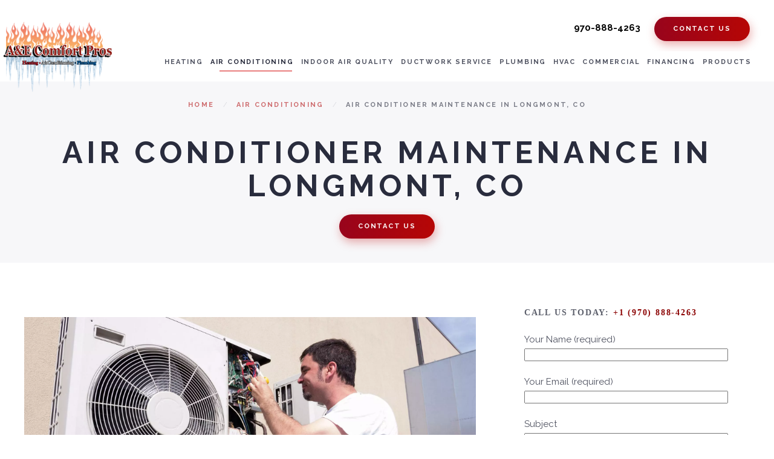

--- FILE ---
content_type: text/html; charset=UTF-8
request_url: https://aecomfortpros.com/longmont-co-air-conditioning-services/ac-maintenance/
body_size: 9554
content:
<!DOCTYPE html>
<html lang="en-US">
    <head>
        <meta charset="UTF-8">
        <meta http-equiv="X-UA-Compatible" content="IE=edge">
        <meta name="viewport" content="width=device-width, initial-scale=1">
        <link rel="shortcut icon" href="https://www.aecomfortpros.com/wp-content/uploads/2017/06/cropped-AEComfort_logo_png_browser.png">
        <link rel="apple-touch-icon" href="/wp-content/uploads/2017/06/cropped-AEComfort_logo_png_browser.png">
                <link rel="pingback" href="https://aecomfortpros.com/xmlrpc.php">
                <meta name='robots' content='index, follow, max-image-preview:large, max-snippet:-1, max-video-preview:-1' />

	<!-- This site is optimized with the Yoast SEO plugin v16.8 - https://yoast.com/wordpress/plugins/seo/ -->
	<title>Longmont Air Conditioner Maintenance | AC Maintenance</title>
	<meta name="description" content="A&amp;E Comfort Pros provides exceptional air conditioner maintenance to homes and businesses throughout the Longmont area. We’re Longmont’s trusted AC maintenance specialists! Give A&amp;E Comfort Pros a call today for more information." />
	<link rel="canonical" href="https://aecomfortpros.com/longmont-co-air-conditioning-services/ac-maintenance/" />
	<meta property="og:locale" content="en_US" />
	<meta property="og:type" content="article" />
	<meta property="og:title" content="Longmont Air Conditioner Maintenance | AC Maintenance" />
	<meta property="og:description" content="A&amp;E Comfort Pros provides exceptional air conditioner maintenance to homes and businesses throughout the Longmont area. We’re Longmont’s trusted AC maintenance specialists! Give A&amp;E Comfort Pros a call today for more information." />
	<meta property="og:url" content="https://aecomfortpros.com/longmont-co-air-conditioning-services/ac-maintenance/" />
	<meta property="og:site_name" content="A&amp;E Comfort Pros" />
	<meta property="article:modified_time" content="2020-07-02T11:40:41+00:00" />
	<meta property="og:image" content="https://../../wp-content/uploads/29491246_l.jpg" />
	<meta name="twitter:card" content="summary_large_image" />
	<meta name="twitter:label1" content="Est. reading time" />
	<meta name="twitter:data1" content="2 minutes" />
	<script type="application/ld+json" class="yoast-schema-graph">{"@context":"https://schema.org","@graph":[{"@type":"WebSite","@id":"https://aecomfortpros.com/#website","url":"https://aecomfortpros.com/","name":"A&amp;E Comfort Pros","description":"A&amp;E Comfort Pros | Milliken, CO","potentialAction":[{"@type":"SearchAction","target":{"@type":"EntryPoint","urlTemplate":"https://aecomfortpros.com/?s={search_term_string}"},"query-input":"required name=search_term_string"}],"inLanguage":"en-US"},{"@type":"ImageObject","@id":"https://aecomfortpros.com/longmont-co-air-conditioning-services/ac-maintenance/#primaryimage","inLanguage":"en-US","url":"../../wp-content/uploads/29491246_l.jpg","contentUrl":"../../wp-content/uploads/29491246_l.jpg"},{"@type":"WebPage","@id":"https://aecomfortpros.com/longmont-co-air-conditioning-services/ac-maintenance/#webpage","url":"https://aecomfortpros.com/longmont-co-air-conditioning-services/ac-maintenance/","name":"Longmont Air Conditioner Maintenance | AC Maintenance","isPartOf":{"@id":"https://aecomfortpros.com/#website"},"primaryImageOfPage":{"@id":"https://aecomfortpros.com/longmont-co-air-conditioning-services/ac-maintenance/#primaryimage"},"datePublished":"2017-06-23T17:43:15+00:00","dateModified":"2020-07-02T11:40:41+00:00","description":"A&E Comfort Pros provides exceptional air conditioner maintenance to homes and businesses throughout the Longmont area. We\u2019re Longmont\u2019s trusted AC maintenance specialists! Give A&E Comfort Pros a call today for more information.","breadcrumb":{"@id":"https://aecomfortpros.com/longmont-co-air-conditioning-services/ac-maintenance/#breadcrumb"},"inLanguage":"en-US","potentialAction":[{"@type":"ReadAction","target":["https://aecomfortpros.com/longmont-co-air-conditioning-services/ac-maintenance/"]}]},{"@type":"BreadcrumbList","@id":"https://aecomfortpros.com/longmont-co-air-conditioning-services/ac-maintenance/#breadcrumb","itemListElement":[{"@type":"ListItem","position":1,"name":"Home","item":"https://aecomfortpros.com/"},{"@type":"ListItem","position":2,"name":"Air Conditioning","item":"https://aecomfortpros.com/longmont-co-air-conditioning-services/"},{"@type":"ListItem","position":3,"name":"Air Conditioner Maintenance in Longmont, CO"}]}]}</script>
	<!-- / Yoast SEO plugin. -->


<link rel="alternate" type="application/rss+xml" title="A&amp;E Comfort Pros &raquo; Feed" href="https://aecomfortpros.com/feed/" />
<link rel="alternate" type="application/rss+xml" title="A&amp;E Comfort Pros &raquo; Comments Feed" href="https://aecomfortpros.com/comments/feed/" />
<link rel="alternate" type="application/rss+xml" title="A&amp;E Comfort Pros &raquo; Air Conditioner Maintenance in Longmont, CO Comments Feed" href="https://aecomfortpros.com/longmont-co-air-conditioning-services/ac-maintenance/feed/" />
<link rel='preload' as='style' onload="this.onload=null;this.rel='stylesheet'" id='wp-block-library' href='https://aecomfortpros.com/wp-includes/css/dist/block-library/style.min.css?ver=5.8.9'  media='all' /><link rel='preload' as='style' onload="this.onload=null;this.rel='stylesheet'" id='contact-form-7' href='https://aecomfortpros.com/wp-content/plugins/contact-form-7/includes/css/styles.css?ver=5.4.2'  media='all' /><link rel='preload' as='style' onload="this.onload=null;this.rel='stylesheet'" id='parent-style' href='https://aecomfortpros.com/wp-content/themes/yootheme/style.css?ver=5.8.9'  media='all' /><link href="https://aecomfortpros.com/wp-content/themes/yootheme/css/theme.1.css?ver=1670001972" rel="stylesheet">
<link href="https://aecomfortpros.com/wp-content/themes/yootheme/css/theme.update.css?ver=2.5.8" rel="stylesheet">
<link rel="https://api.w.org/" href="https://aecomfortpros.com/wp-json/" /><link rel="alternate" type="application/json" href="https://aecomfortpros.com/wp-json/wp/v2/pages/480" /><link rel="EditURI" type="application/rsd+xml" title="RSD" href="https://aecomfortpros.com/xmlrpc.php?rsd" />
<link rel="wlwmanifest" type="application/wlwmanifest+xml" href="https://aecomfortpros.com/wp-includes/wlwmanifest.xml" /> 
<meta name="generator" content="WordPress 5.8.9" />
<link rel='shortlink' href='https://aecomfortpros.com/?p=480' />
<link rel="alternate" type="application/json+oembed" href="https://aecomfortpros.com/wp-json/oembed/1.0/embed?url=https%3A%2F%2Faecomfortpros.com%2Flongmont-co-air-conditioning-services%2Fac-maintenance%2F" />
<link rel="alternate" type="text/xml+oembed" href="https://aecomfortpros.com/wp-json/oembed/1.0/embed?url=https%3A%2F%2Faecomfortpros.com%2Flongmont-co-air-conditioning-services%2Fac-maintenance%2F&#038;format=xml" />
		<script async>
			window.onload = function() {
				if (window.location.pathname == '/') {
					var logo_link = document.querySelectorAll('a.uk-logo'), logo;
					for (var i=0; i < logo_link.length; i++) {
						logo = document.createElement('p')
						logo.innerHTML = logo_link[i].innerHTML;
						logo.classList = logo_link[i].classList;
						logo_link[i].replaceWith(logo);
					}
				}
				
				// Dropdown mobile menu
				var parents = document.querySelectorAll("#tm-mobile .uk-offcanvas-bar .uk-nav-primary>li.uk-parent");
				for (var i=0; i < parents.length; i++) {
					var a = parents[i].querySelector('a');
					var icon = document.createElement("span");
					a.after(icon);
					icon.onclick = function(){
						var parent = this.parentNode;
						if (parent.classList.contains("opened")) parent.classList.remove("opened");
						else parent.classList.add("opened");
					};
				}
			};
		</script>

		<!-- Google Tag Manager -->
		<script >(function(w,d,s,l,i){w[l]=w[l]||[];w[l].push({'gtm.start':new Date().getTime(),event:'gtm.js'});var f=d.getElementsByTagName(s)[0],j=d.createElement(s),dl=l!='dataLayer'?'&l='+l:'';j.async=true;j.src='https://www.googletagmanager.com/gtm.js?id='+i+dl;f.parentNode.insertBefore(j,f);})(window,document,'script','dataLayer','GTM-NV5N9ZS');</script>
		<!-- End Google Tag Manager -->
	<script src="https://aecomfortpros.com/wp-content/themes/yootheme/vendor/assets/uikit/dist/js/uikit.min.js?ver=2.5.8"></script>
<script src="https://aecomfortpros.com/wp-content/themes/yootheme/vendor/assets/uikit/dist/js/uikit-icons-fjord.min.js?ver=2.5.8"></script>
<script src="https://aecomfortpros.com/wp-content/themes/yootheme/js/theme.js?ver=2.5.8"></script>
<script>var $theme = {};</script>
		<link media="all" rel= "stylesheet" href="https://aecomfortpros.com/wp-content/themes/yootheme-child/style.css?ver=5.5.1"  />
		<meta name="google-site-verification" content="rkv0IEMy8UQUuqFuZzKRwjxHr9hzaclzUWXVrtQrJ9o" />
		<link rel="preconnect" href="https://fonts.gstatic.com">
<link href="https://fonts.googleapis.com/css2?family=PT+Serif:ital@0;1&family=Raleway:ital,wght@0,300;0,400;0,500;0,700;1,300;1,400&display=swap" rel="stylesheet">
    </head>
    <body data-rsssl=1 class="page-template-default page page-id-480 page-child parent-pageid-74">
        
        <div class="tm-page">

                        
<div class="tm-header-mobile uk-hidden@l">


    <div class="uk-navbar-container">
        <nav uk-navbar="container: .tm-header-mobile">

            
                        <div class="uk-navbar-center">
                
<a href="https://aecomfortpros.com" class="uk-navbar-item uk-logo">
    <a class="brandLogo" href="https://aecomfortpros.com" target="_self"> <img class="mainLogoText" style="padding-top: 35px;margin-left: -30px;" src="/wp-content/uploads/Logo_maintext_with_subtext-e1500046362604.png" alt=""></a></a>
                            </div>
            
                        <div class="uk-navbar-right">

                
                                <a class="uk-navbar-toggle" href="#tm-mobile" uk-toggle>
                                        <div uk-navbar-toggle-icon></div>
                </a>
                
                
            </div>
            
        </nav>
    </div>

    

<div id="tm-mobile" uk-offcanvas mode="slide" overlay>
    <div class="uk-offcanvas-bar">

        
            
<div class="uk-child-width-1-1" uk-grid>    <div>
<div class="uk-panel">

    
    
<ul class="uk-nav uk-nav-primary">
    
	<li class="uk-parent"><a href="https://aecomfortpros.com/longmont-co-heating-services/" class="menu-item menu-item-type-post_type menu-item-object-page menu-item-has-children"> Heating</a>
	<ul class="uk-nav-sub">

		<li><a href="https://aecomfortpros.com/longmont-co-heating-services/furnace-repair/" class="menu-item menu-item-type-post_type menu-item-object-page"> Furnace Repair</a></li>
		<li><a href="https://aecomfortpros.com/longmont-co-heating-services/furnace-maintenance/" class="menu-item menu-item-type-post_type menu-item-object-page"> Furnace Maintenance</a></li>
		<li><a href="https://aecomfortpros.com/longmont-co-heating-services/furnace-replacement/" class="menu-item menu-item-type-post_type menu-item-object-page"> Furnace Replacement</a></li>
		<li><a href="https://aecomfortpros.com/longmont-co-heating-services/furnace-installation/" class="menu-item menu-item-type-post_type menu-item-object-page"> Furnace Installation</a></li>
		<li><a href="https://aecomfortpros.com/longmont-co-heating-services/furnace-air-handlers/" class="menu-item menu-item-type-post_type menu-item-object-page"> Furnace Air Handler</a></li>
		<li><a href="https://aecomfortpros.com/longmont-co-heating-services/packaged-hvac-heat-pump-system/" class="menu-item menu-item-type-post_type menu-item-object-page"> HVAC Unit</a></li>
		<li><a href="https://aecomfortpros.com/longmont-co-heating-services/mini-split-systems/" class="menu-item menu-item-type-post_type menu-item-object-page"> Mini Split/Ductless</a></li>
		<li><a href="https://aecomfortpros.com/boiler-service/" class="menu-item menu-item-type-post_type menu-item-object-page"> Boilers Repair</a></li></ul></li>
	<li class="uk-active uk-parent"><a href="https://aecomfortpros.com/longmont-co-air-conditioning-services/" class="menu-item menu-item-type-post_type menu-item-object-page current-page-ancestor current-menu-ancestor current-menu-parent current-page-parent current_page_parent current_page_ancestor menu-item-has-children"> Air Conditioning</a>
	<ul class="uk-nav-sub">

		<li><a href="https://aecomfortpros.com/longmont-co-air-conditioning-services/ac-repair/" class="menu-item menu-item-type-post_type menu-item-object-page"> AC Repair</a></li>
		<li><a href="https://aecomfortpros.com/longmont-co-air-conditioning-services/ac-installation/" class="menu-item menu-item-type-post_type menu-item-object-page"> Air Conditioning Installation</a></li>
		<li class="uk-active"><a href="https://aecomfortpros.com/longmont-co-air-conditioning-services/ac-maintenance/" class="menu-item menu-item-type-post_type menu-item-object-page current-menu-item page_item page-item-480 current_page_item"> AC Maintenance</a></li>
		<li><a href="https://aecomfortpros.com/longmont-co-air-conditioning-services/products/" class="menu-item menu-item-type-post_type menu-item-object-page"> Air Conditioning Products</a></li>
		<li><a href="https://aecomfortpros.com/ac-replacement/" class="menu-item menu-item-type-post_type menu-item-object-page"> Air Conditioning Replacement</a></li>
		<li><a href="https://aecomfortpros.com/swamp-cooler-service/" class="menu-item menu-item-type-post_type menu-item-object-page"> Swamp Cooler</a></li>
		<li><a href="https://aecomfortpros.com/longmont-co-air-conditioning-services/swamp-cooler-winterization/" class="menu-item menu-item-type-post_type menu-item-object-page"> Swamp Cooler Winterization</a></li></ul></li>
	<li class="uk-parent"><a href="https://aecomfortpros.com/longmont-co-indoor-air-quality/" class="menu-item menu-item-type-post_type menu-item-object-page menu-item-has-children"> Indoor Air Quality</a>
	<ul class="uk-nav-sub">

		<li><a href="https://aecomfortpros.com/longmont-co-indoor-air-quality/home-air-purifier/" class="menu-item menu-item-type-post_type menu-item-object-page"> Air Filtration & Purification</a></li>
		<li><a href="https://aecomfortpros.com/longmont-co-indoor-air-quality/germicidal-uv-light-systems/" class="menu-item menu-item-type-post_type menu-item-object-page"> Germicidal UV Light System</a></li>
		<li><a href="https://aecomfortpros.com/longmont-co-indoor-air-quality/air-humidifier/" class="menu-item menu-item-type-post_type menu-item-object-page"> Whole Home Humidifiers</a></li>
		<li><a href="https://aecomfortpros.com/longmont-co-indoor-air-quality/ductless-heating-ac/" class="menu-item menu-item-type-post_type menu-item-object-page"> Ductless Heating and Cooling</a></li>
		<li><a href="https://aecomfortpros.com/longmont-co-indoor-air-quality/ventilation/" class="menu-item menu-item-type-post_type menu-item-object-page"> Ventilation System</a></li></ul></li>
	<li class="uk-parent"><a href="https://aecomfortpros.com/ductwork-service/" class="menu-item menu-item-type-post_type menu-item-object-page menu-item-has-children"> Ductwork Service</a>
	<ul class="uk-nav-sub">

		<li><a href="https://aecomfortpros.com/ductwork-service/air-duct-cleaning/" class="menu-item menu-item-type-post_type menu-item-object-page"> Air Duct Cleaning</a></li>
		<li><a href="https://aecomfortpros.com/ductwork-service/ductwork-replacement/" class="menu-item menu-item-type-post_type menu-item-object-page"> Ductwork Replacement</a></li>
		<li><a href="https://aecomfortpros.com/ductwork-service/duct-sealing/" class="menu-item menu-item-type-post_type menu-item-object-page"> Duct Sealing</a></li></ul></li>
	<li class="uk-parent"><a href="https://aecomfortpros.com/professional-plumbing-services/" class="menu-item menu-item-type-post_type menu-item-object-page menu-item-has-children"> Plumbing</a>
	<ul class="uk-nav-sub">

		<li><a href="https://aecomfortpros.com/professional-plumbing-services/leak-detection/" class="menu-item menu-item-type-post_type menu-item-object-page"> Leak Detection</a></li>
		<li><a href="https://aecomfortpros.com/professional-plumbing-services/gas-line/" class="menu-item menu-item-type-post_type menu-item-object-page"> Gas Line</a></li>
		<li><a href="https://aecomfortpros.com/professional-plumbing-services/tankless-water-heater-replacement/" class="menu-item menu-item-type-post_type menu-item-object-page"> Tankless Water Heater Installation</a></li></ul></li>
	<li class="uk-parent"><a href="https://aecomfortpros.com/hvac/" class="menu-item menu-item-type-post_type menu-item-object-page menu-item-has-children"> HVAC</a>
	<ul class="uk-nav-sub">

		<li><a href="https://aecomfortpros.com/hvac/hvac-installation/" class="menu-item menu-item-type-post_type menu-item-object-page"> HVAC Installation</a></li>
		<li><a href="https://aecomfortpros.com/hvac/hvac-repair/" class="menu-item menu-item-type-post_type menu-item-object-page"> HVAC Repair</a></li></ul></li>
	<li><a href="https://aecomfortpros.com/commercial/" class="menu-item menu-item-type-post_type menu-item-object-page"> Commercial</a></li>
	<li><a href="https://aecomfortpros.com/financing-hvac-services/" class="menu-item menu-item-type-post_type menu-item-object-page"> Financing</a></li>
	<li><a href="https://aecomfortpros.com/hvac-products/" class="menu-item menu-item-type-post_type menu-item-object-page"> Products</a></li></ul>

</div>
</div></div>
            
    </div>
</div>

</div>


<div class="tm-toolbar tm-toolbar-default uk-visible@l">
    <div class="uk-container uk-flex uk-flex-middle uk-container-expand">

                <div>
            <div class="uk-grid-medium uk-child-width-auto uk-flex-middle" uk-grid="margin: uk-margin-small-top">

                                <div>
<div class="uk-panel widget-text" id="widget-text-26">

    
    			<div class="uk-panel textwidget"></div>
		
</div>
</div>                
                
            </div>
        </div>
        
                <div class="uk-margin-auto-left">
            <div class="uk-grid-medium uk-child-width-auto uk-flex-middle" uk-grid="margin: uk-margin-small-top">
                <div>
<div class="uk-panel widget-text" id="widget-text-33">

    
    			<div class="uk-panel textwidget"><a href="tel:9708884263" style="font-weight: bold; font-size: 15px; line-height: 18px; color: #000000; margin-right: 20px;">970-888-4263</a>
<a class="el-content uk-button uk-button-primary" href="/contact-us/">
contact us
</a></div>
		
</div>
</div>            </div>
        </div>
        
    </div>
</div>

<div class="tm-header uk-visible@l" uk-header>



    
        <div class="uk-navbar-container">

            <div class="uk-container">
                <nav class="uk-navbar" uk-navbar="{&quot;align&quot;:&quot;center&quot;,&quot;boundary&quot;:&quot;.tm-header .uk-navbar-container&quot;,&quot;container&quot;:&quot;.tm-header&quot;}">

                                        <div class="uk-navbar-left">

                                                    
<a href="https://aecomfortpros.com" class="uk-navbar-item uk-logo">
    <a class="brandLogo" href="https://aecomfortpros.com" target="_self"> <img class="mainLogoText" style="padding-top: 35px;margin-left: -30px;" src="/wp-content/uploads/Logo_maintext_with_subtext-e1500046362604.png" alt=""></a></a>
                                                    
                        
                    </div>
                    
                    
                                        <div class="uk-navbar-right">

                                                    
<ul class="uk-navbar-nav">
    
	<li class="uk-parent"><a href="https://aecomfortpros.com/longmont-co-heating-services/" class="menu-item menu-item-type-post_type menu-item-object-page menu-item-has-children"> Heating</a>
	<div class="uk-navbar-dropdown"><div class="uk-navbar-dropdown-grid uk-child-width-1-1" uk-grid><div><ul class="uk-nav uk-navbar-dropdown-nav">

		<li><a href="https://aecomfortpros.com/longmont-co-heating-services/furnace-repair/" class="menu-item menu-item-type-post_type menu-item-object-page"> Furnace Repair</a></li>
		<li><a href="https://aecomfortpros.com/longmont-co-heating-services/furnace-maintenance/" class="menu-item menu-item-type-post_type menu-item-object-page"> Furnace Maintenance</a></li>
		<li><a href="https://aecomfortpros.com/longmont-co-heating-services/furnace-replacement/" class="menu-item menu-item-type-post_type menu-item-object-page"> Furnace Replacement</a></li>
		<li><a href="https://aecomfortpros.com/longmont-co-heating-services/furnace-installation/" class="menu-item menu-item-type-post_type menu-item-object-page"> Furnace Installation</a></li>
		<li><a href="https://aecomfortpros.com/longmont-co-heating-services/furnace-air-handlers/" class="menu-item menu-item-type-post_type menu-item-object-page"> Furnace Air Handler</a></li>
		<li><a href="https://aecomfortpros.com/longmont-co-heating-services/packaged-hvac-heat-pump-system/" class="menu-item menu-item-type-post_type menu-item-object-page"> HVAC Unit</a></li>
		<li><a href="https://aecomfortpros.com/longmont-co-heating-services/mini-split-systems/" class="menu-item menu-item-type-post_type menu-item-object-page"> Mini Split/Ductless</a></li>
		<li><a href="https://aecomfortpros.com/boiler-service/" class="menu-item menu-item-type-post_type menu-item-object-page"> Boilers Repair</a></li></ul></div></div></div></li>
	<li class="uk-active uk-parent"><a href="https://aecomfortpros.com/longmont-co-air-conditioning-services/" class="menu-item menu-item-type-post_type menu-item-object-page current-page-ancestor current-menu-ancestor current-menu-parent current-page-parent current_page_parent current_page_ancestor menu-item-has-children"> Air Conditioning</a>
	<div class="uk-navbar-dropdown"><div class="uk-navbar-dropdown-grid uk-child-width-1-1" uk-grid><div><ul class="uk-nav uk-navbar-dropdown-nav">

		<li><a href="https://aecomfortpros.com/longmont-co-air-conditioning-services/ac-repair/" class="menu-item menu-item-type-post_type menu-item-object-page"> AC Repair</a></li>
		<li><a href="https://aecomfortpros.com/longmont-co-air-conditioning-services/ac-installation/" class="menu-item menu-item-type-post_type menu-item-object-page"> Air Conditioning Installation</a></li>
		<li class="uk-active"><a href="https://aecomfortpros.com/longmont-co-air-conditioning-services/ac-maintenance/" class="menu-item menu-item-type-post_type menu-item-object-page current-menu-item page_item page-item-480 current_page_item"> AC Maintenance</a></li>
		<li><a href="https://aecomfortpros.com/longmont-co-air-conditioning-services/products/" class="menu-item menu-item-type-post_type menu-item-object-page"> Air Conditioning Products</a></li>
		<li><a href="https://aecomfortpros.com/ac-replacement/" class="menu-item menu-item-type-post_type menu-item-object-page"> Air Conditioning Replacement</a></li>
		<li><a href="https://aecomfortpros.com/swamp-cooler-service/" class="menu-item menu-item-type-post_type menu-item-object-page"> Swamp Cooler</a></li>
		<li><a href="https://aecomfortpros.com/longmont-co-air-conditioning-services/swamp-cooler-winterization/" class="menu-item menu-item-type-post_type menu-item-object-page"> Swamp Cooler Winterization</a></li></ul></div></div></div></li>
	<li class="uk-parent"><a href="https://aecomfortpros.com/longmont-co-indoor-air-quality/" class="menu-item menu-item-type-post_type menu-item-object-page menu-item-has-children"> Indoor Air Quality</a>
	<div class="uk-navbar-dropdown"><div class="uk-navbar-dropdown-grid uk-child-width-1-1" uk-grid><div><ul class="uk-nav uk-navbar-dropdown-nav">

		<li><a href="https://aecomfortpros.com/longmont-co-indoor-air-quality/home-air-purifier/" class="menu-item menu-item-type-post_type menu-item-object-page"> Air Filtration & Purification</a></li>
		<li><a href="https://aecomfortpros.com/longmont-co-indoor-air-quality/germicidal-uv-light-systems/" class="menu-item menu-item-type-post_type menu-item-object-page"> Germicidal UV Light System</a></li>
		<li><a href="https://aecomfortpros.com/longmont-co-indoor-air-quality/air-humidifier/" class="menu-item menu-item-type-post_type menu-item-object-page"> Whole Home Humidifiers</a></li>
		<li><a href="https://aecomfortpros.com/longmont-co-indoor-air-quality/ductless-heating-ac/" class="menu-item menu-item-type-post_type menu-item-object-page"> Ductless Heating and Cooling</a></li>
		<li><a href="https://aecomfortpros.com/longmont-co-indoor-air-quality/ventilation/" class="menu-item menu-item-type-post_type menu-item-object-page"> Ventilation System</a></li></ul></div></div></div></li>
	<li class="uk-parent"><a href="https://aecomfortpros.com/ductwork-service/" class="menu-item menu-item-type-post_type menu-item-object-page menu-item-has-children"> Ductwork Service</a>
	<div class="uk-navbar-dropdown"><div class="uk-navbar-dropdown-grid uk-child-width-1-1" uk-grid><div><ul class="uk-nav uk-navbar-dropdown-nav">

		<li><a href="https://aecomfortpros.com/ductwork-service/air-duct-cleaning/" class="menu-item menu-item-type-post_type menu-item-object-page"> Air Duct Cleaning</a></li>
		<li><a href="https://aecomfortpros.com/ductwork-service/ductwork-replacement/" class="menu-item menu-item-type-post_type menu-item-object-page"> Ductwork Replacement</a></li>
		<li><a href="https://aecomfortpros.com/ductwork-service/duct-sealing/" class="menu-item menu-item-type-post_type menu-item-object-page"> Duct Sealing</a></li></ul></div></div></div></li>
	<li class="uk-parent"><a href="https://aecomfortpros.com/professional-plumbing-services/" class="menu-item menu-item-type-post_type menu-item-object-page menu-item-has-children"> Plumbing</a>
	<div class="uk-navbar-dropdown"><div class="uk-navbar-dropdown-grid uk-child-width-1-1" uk-grid><div><ul class="uk-nav uk-navbar-dropdown-nav">

		<li><a href="https://aecomfortpros.com/professional-plumbing-services/leak-detection/" class="menu-item menu-item-type-post_type menu-item-object-page"> Leak Detection</a></li>
		<li><a href="https://aecomfortpros.com/professional-plumbing-services/gas-line/" class="menu-item menu-item-type-post_type menu-item-object-page"> Gas Line</a></li>
		<li><a href="https://aecomfortpros.com/professional-plumbing-services/tankless-water-heater-replacement/" class="menu-item menu-item-type-post_type menu-item-object-page"> Tankless Water Heater Installation</a></li></ul></div></div></div></li>
	<li class="uk-parent"><a href="https://aecomfortpros.com/hvac/" class="menu-item menu-item-type-post_type menu-item-object-page menu-item-has-children"> HVAC</a>
	<div class="uk-navbar-dropdown"><div class="uk-navbar-dropdown-grid uk-child-width-1-1" uk-grid><div><ul class="uk-nav uk-navbar-dropdown-nav">

		<li><a href="https://aecomfortpros.com/hvac/hvac-installation/" class="menu-item menu-item-type-post_type menu-item-object-page"> HVAC Installation</a></li>
		<li><a href="https://aecomfortpros.com/hvac/hvac-repair/" class="menu-item menu-item-type-post_type menu-item-object-page"> HVAC Repair</a></li></ul></div></div></div></li>
	<li><a href="https://aecomfortpros.com/commercial/" class="menu-item menu-item-type-post_type menu-item-object-page"> Commercial</a></li>
	<li><a href="https://aecomfortpros.com/financing-hvac-services/" class="menu-item menu-item-type-post_type menu-item-object-page"> Financing</a></li>
	<li><a href="https://aecomfortpros.com/hvac-products/" class="menu-item menu-item-type-post_type menu-item-object-page"> Products</a></li></ul>
                        
                        
                    </div>
                    
                </nav>
            </div>

        </div>

    





</div>
            
            
<div id="tm-top" class="tm-top uk-section-default uk-section uk-padding-remove-vertical">

    
        
        
        
                        <div class="uk-container uk-container-xlarge">
            
                
                
<div class="uk-child-width-expand@m" uk-grid uk-height-match="target: .uk-card; row: false">    <div>
<div class="uk-panel widget-text" id="widget-text-20">

    
    			<div class="uk-panel textwidget"><div style="height: 100px;"></div>
</div>
		
</div>
</div></div>
                        </div>
            
        
    
</div>

            			
						<div class="uk-section-muted uk-section uk-section-small">
			<div class="uk-container">
			<div class="uk-grid-margin uk-grid uk-grid-stack" uk-grid="">
			<div class="uk-flex-auto uk-width-1-1@m uk-first-column">
								<div class="uk-margin uk-margin-remove-bottom uk-scrollspy-inview uk-animation-fade">
					<div class="uk-margin-medium-bottom">
    <ul class="uk-breadcrumb">
        
                            <li><a href="https://aecomfortpros.com">Home</a></li>
            
        
                            <li><a href="https://aecomfortpros.com/longmont-co-air-conditioning-services/">Air Conditioning</a></li>
            
        
                            <li><span>Air Conditioner Maintenance in Longmont, CO</span></li>
            
            </ul>
</div>
				</div>
								<div class="uk-text-center uk-scrollspy-inview uk-animation-slide-top">
					<h1 class="uk-heading-large uk-text-center">Air Conditioner Maintenance in Longmont, CO</h1>				</div>
				<div class="uk-text-lead note uk-margin uk-text-center uk-scrollspy-inview uk-animation-fade">
									</div>
				
				 		<div class="uk-margin uk-margin-remove-bottom uk-text-center uk-scrollspy-inview uk-animation-fade">
				<a class="el-content uk-button uk-button-primary" href="/contact-us/">contact us</a>
				</div>
 				</div></div></div></div>
			
            <div id="tm-main"  class="tm-main uk-section uk-section-default" uk-height-viewport="expand: true">
                <div class="uk-container">

                    
                    <div class="uk-grid" uk-grid>
                        <div class="uk-width-expand@m">

                    
            
							
							

<article id="post-480" class="uk-article post-480 page type-page status-publish hentry" typeof="Article">

    <meta property="name" content="Air Conditioner Maintenance in Longmont, CO">
    <meta property="author" typeof="Person" content="A&#038;E Comfort Pros">
    <meta property="dateModified" content="2020-07-02T05:40:41-06:00">
    <meta class="uk-margin-remove-adjacent" property="datePublished" content="2017-06-23T17:43:15-06:00">

    
    <div class="uk-margin-medium" property="text">
        
            
        <div class="uk-width-1-1 uk-first-column">
<div class="uk-margin-remove-vertical uk-text-center uk-scrollspy-inview uk-animation-slide-left-small"><img class="content-image" src="../../wp-content/uploads/29491246_l.jpg" alt=""></div>
<div class="uk-margin uk-scrollspy-inview uk-animation-slide-left-small">
<p>Like any piece of mechanical equipment, your air conditioner needs to be properly maintained to run efficiently. Proper maintenance can increase the lifespan of your AC unit by years, saving you thousands of dollars. By having our certified Longmont AC maintenance technicians survey and maintain your AC system, you’re lowering your energy bill, and preventing your system from breaking down unexpectedly.</p>
<h2>The Preferred Company for AC Service in Longmont</h2>
<p>For 15 years, we have been providing our quality air conditioning services to Longmont, and keeping people’s systems running smoothly. Whether you just need a quick filter replacement, or a more complicated repair, our technicians are prepared to handle any issue. Providing you in only the best in AC Maintenance and services to make certain that your air conditioner is brought up to proper standard any and every time you give us a call.</p>
<p>Most homeowners neglect to keep their ducts, and AC maintained properly. Nearly all the air in your home passes through your air ducts at some point. If not properly cared for, you can end up breathing in dust, and allergens inside your own home. Dirty, clogged vents can prevent your furnace and AC system from effectively doing their jobs, and can raise your heating and air bill. By having A&amp;E Comfort Pros here in Longmont come inspect your AC and ducts, you can breathe easy, knowing that your HVAC system is running at maximum possible efficiency.</p>
<p>With over a decade of experience, we know exactly what you need in Air Conditioning repair and maintenance. Whether you’re looking to really bring on the cool in your Denver metro area home or business with a new HVAC system, or just looking to bring your current unit up to the standard you need, A&amp;E Comfort Pros here in Longmont are here for you and yours. Providing you the comfort you deserve for years, and years to come.</p>
<h2>Longmont’s Choice in AC Replacement</h2>
<p>When it comes time to replace your home’s air conditioner, call A&amp;E Comfort Pros here in Longmont, and we will make the process simple and painless. As a Lennox dealer, you’ll know that our high-quality air conditioning units will keep your home cool during Colorado’s hot summers for years to come. At A&amp;E Comfort Pros, we make replacing your air conditioner easy. And with 24/7 service across Longmont and the surrounding Denver metro area, we’re always available in case of an emergency.</p>
<h2>Have Your AC Serviced Today!</h2>
<p>Don’t wait, reach out to A&amp;E Comfort Pros and ask about our wide range of air conditioning services in Longmont. Call today at <a href="tel: +19708884263">(970) 888-4263</a>!</p>
</div>
</div>

        
    </div>
 
    
</article>



                                                </div>

                        
<aside id="tm-sidebar" class="tm-sidebar uk-width-1-3@m">
    
<div class="uk-child-width-1-1" uk-grid>    <div>
<div class="uk-panel widget-text" id="widget-text-18">

    
    			<div class="uk-panel textwidget"><ul class="uk-grid-small uk-flex-inline uk-flex-middle uk-flex-nowrap uk-grid">
<li class="callusList">Call us today: <a class="callus" href="tel:970-888-4263">+1 (970) 888-4263</a></li>
</ul>
<style>
.callus{ color: darkred !important;}.callusList{font-family: Tahoma;font-size: 14px;line-height: 1.73;font-weight: 700;text-transform: uppercase;letter-spacing: 1.8px;}.callus:hover{color: white !important;text-decoration:none;} @media(max-width: 767px){.callus{font-size: 12px !important}}</style>
<p><div role="form" class="wpcf7" id="wpcf7-f2699-o1" lang="en-US" dir="ltr">
<div class="screen-reader-response"><p role="status" aria-live="polite" aria-atomic="true"></p> <ul></ul></div>
<form action="/longmont-co-air-conditioning-services/ac-maintenance/#wpcf7-f2699-o1" method="post" class="wpcf7-form init" novalidate="novalidate" data-status="init">
<div style="display: none;">
<input type="hidden" name="_wpcf7" value="2699" />
<input type="hidden" name="_wpcf7_version" value="5.4.2" />
<input type="hidden" name="_wpcf7_locale" value="en_US" />
<input type="hidden" name="_wpcf7_unit_tag" value="wpcf7-f2699-o1" />
<input type="hidden" name="_wpcf7_container_post" value="0" />
<input type="hidden" name="_wpcf7_posted_data_hash" value="" />
</div>
<p><label> Your Name (required)<br />
    <span class="wpcf7-form-control-wrap your-name"><input type="text" name="your-name" value="" size="40" class="wpcf7-form-control wpcf7-text wpcf7-validates-as-required" aria-required="true" aria-invalid="false" /></span> </label></p>
<p><label> Your Email (required)<br />
    <span class="wpcf7-form-control-wrap your-email"><input type="email" name="your-email" value="" size="40" class="wpcf7-form-control wpcf7-text wpcf7-email wpcf7-validates-as-required wpcf7-validates-as-email" aria-required="true" aria-invalid="false" /></span> </label></p>
<p><label> Subject<br />
    <span class="wpcf7-form-control-wrap your-subject"><input type="text" name="your-subject" value="" size="40" class="wpcf7-form-control wpcf7-text" aria-invalid="false" /></span> </label></p>
<p><label> Your Message<br />
    <span class="wpcf7-form-control-wrap your-message"><textarea name="your-message" cols="40" rows="10" class="wpcf7-form-control wpcf7-textarea" aria-invalid="false"></textarea></span> </label></p>
<p><input type="submit" value="Send" class="wpcf7-form-control wpcf7-submit" /></p>
<div class="wpcf7-response-output" aria-hidden="true"></div></form></div></p>
</div>
		
</div>
</div></div></aside>

                    </div>
                     
                </div>
            </div>
            
            <!-- Builder #builderwidget-5 -->
<div class="footer uk-section-default uk-section-overlap uk-position-relative">
        <div data-src="/wp-content/themes/yootheme/cache/78279613_l-a238c3ce.jpeg" data-srcset="/wp-content/themes/yootheme/cache/78279613_l-a238c3ce.jpeg 400w,   /wp-content/themes/yootheme/cache/78279613_l-ab9da104.jpeg 768w,   /wp-content/themes/yootheme/cache/78279613_l-9bac639c.jpeg 799w,   /wp-content/themes/yootheme/cache/78279613_l-40905e1d.jpeg 800w" data-sizes="(max-aspect-ratio: 400/267) 150vh" uk-img class="uk-background-norepeat uk-background-cover uk-background-blend-hue uk-section uk-section-xsmall uk-padding-remove-bottom">    
        
                <div class="uk-position-cover" style="background-color: rgba(255, 255, 255, 0.79);"></div>        
        
            
                                <div class="uk-container uk-container-large uk-position-relative">                
                    
                    <div class="tm-grid-expand uk-margin-medium" uk-grid>
<div class="uk-width-1-3@m">
    
        
            
            
                
<div class="uk-h3 uk-text-left">        <img class="alignnone wp-image-280" src="https://www.aecomfortpros.com/wp-content/uploads/Logo_maintext-600x74.png" alt="" width="244" height="30" />    </div><div class="uk-panel uk-margin uk-margin-remove-top uk-margin-remove-bottom uk-width-xlarge uk-margin-auto@m uk-text-left"><p>Thank you for visiting the A&E Comfort Pros website. We appreciate your business. If you need more information regarding any of our services, please contact us today at <a href="tel:+19708884263">970-888-4263</a>. We’ll be glad to answer all of your questions.</p></div><div class="uk-panel uk-visible@m uk-margin-medium uk-margin-remove-bottom uk-width-xlarge uk-margin-auto uk-text-center"><p style="text-align: left;"><a href="https://www.nativerank.com/website-design" target="_blank" rel="noopener">Website</a> and <a href="https://www.nativerank.com/seo" target="_blank" rel="noopener">SEO</a> by <a href="http://nativerank.com/" target="_blank" rel="noopener">Native Rank</a></p>
<p style="text-align: left;"><a href="https://www.bbb.org/us/co/milliken/profile/heating-and-air-conditioning/ae-comfort-pros-llc-0805-46091795" target="_blank">
<img src="https://aecomfortpros.com/wp-content/webp-express/webp-images/uploads/2017/06/bbb-horizontal-ab-seal-e1498161486118.png.webp" alt="" width="100" height="76" /></a></p></div>
            
        
    
</div>

<div class="uk-width-1-3@m">
    
        
            
            
                
<h2 class="uk-h3 uk-text-left@m uk-text-center">        Services We Offer    </h2>
<ul class="uk-list">        <li class="el-item">
    <div class="el-content uk-panel"><p><a href="/longmont-co-heating-services/">Heating</a></p></div></li>
        <li class="el-item">
    <div class="el-content uk-panel"><p><a href="/longmont-co-air-conditioning-services/">Air Conditioning</a></p></div></li>
        <li class="el-item">
    <div class="el-content uk-panel"><p><a href="/longmont-co-indoor-air-quality/">Indoor Air Quality</a></p></div></li>
        <li class="el-item">
    <div class="el-content uk-panel"><p><a href="/longmont-co-plumbing-services/">Plumbing</a></p></div></li>
        <li class="el-item">
    <div class="el-content uk-panel"><p><a href="/financing-hvac-services/">Financing</a></p></div></li>
    </ul>
            
        
    
</div>

<div class="uk-width-1-3@m">
    
        
            
            
                
<h2 class="uk-h3 uk-text-left@m uk-text-center">        Contact us    </h2><div class="uk-panel uk-margin uk-margin-remove-bottom uk-text-left"><p>Mon-Fri 7:30am-4:30pm<br />Sat & Sun by appointment only</p>
<p style="margin-bottom: 0;">24/7 Emergency Service</p></div>
<div id="socialIcons" class="hidden uk-margin-xlarge uk-margin-remove-top uk-margin-remove-bottom uk-text-center">    <div class="uk-child-width-auto uk-grid-small uk-flex-inline" uk-grid>
            <div>
<a class="el-link uk-icon-button" href="https://plus.google.com/s/A%26E%20comfort%20pros/top" rel="noreferrer" uk-icon="icon: social;"></a></div>
            <div>
<a class="el-link uk-icon-button" href="https://www.facebook.com/AEComfortPros" rel="noreferrer" uk-icon="icon: facebook;"></a></div>
            <div>
<a class="el-link uk-icon-button" href="https://twitter.com/aecomfortpros" rel="noreferrer" uk-icon="icon: twitter;"></a></div>
            <div>
<a class="el-link uk-icon-button" href="mailto:aandecomfortpros@gmail.com" rel="noreferrer" uk-icon="icon: mail;"></a></div>
            <div>
<a class="el-link uk-icon-button" href="tel:+970-888-4263" rel="noreferrer" uk-icon="icon: receiver;"></a></div>
    
    </div></div>
<div id="builderwidget-5#0-0-2-3" class="hidden uk-margin-remove-vertical uk-text-center">
    <div class="uk-child-width-1-1 uk-child-width-1-1@m uk-grid-small uk-grid-match" uk-grid>        <div>
<div class="el-item uk-panel uk-margin-remove-first-child">
    
                        
                    

        
        
        
    
        
        
                <div class="el-content uk-panel uk-margin-top"><a class="thumb-custom" href="https://www.thumbtack.com/-Milliken-CO/service/2096358" target="_blank">
<svg version="1.1"
	 xmlns="http://www.w3.org/2000/svg" xmlns:xlink="http://www.w3.org/1999/xlink" xmlns:a="http://ns.adobe.com/AdobeSVGViewerExtensions/3.0/"
	 x="0px" y="0px" width="35px" height="35px" viewBox="0 0 35 35" style="enable-background:new 0 0 35 35;" xml:space="preserve">
<style >
	.st0{fill:#FFFFFF;}
	.st1{fill:#392E41;}
</style>
<defs>
</defs>
<g>
	<g>
		<circle class="st0" cx="17.5" cy="17.5" r="17.5"/>
	</g>
	<g>
		<path class="st1" d="M13.6,13.6c0.7,0.1,1.4,0.4,2.3,0.8c0.3,0.1,0.6,0.2,0.9-0.1c0.9-0.7,1.8-1.4,2.6-2.1			c0.6-0.5,0.7-0.9,0.2-1.5c-0.9-1.2-0.8-2.5,0.3-3.5c0.3-0.3,0.6-0.3,1,0c2.3,2.3,4.6,4.6,6.9,6.9c0.3,0.3,0.3,0.6,0,0.9			c-0.9,1.1-2.3,1.3-3.5,0.4c-0.7-0.6-1.1-0.5-1.6,0.2c-0.6,0.8-1.2,1.6-1.9,2.4c-0.3,0.4-0.4,0.7-0.1,1.2c1,1.9,0.9,3.8-0.2,5.7			c-0.4,0.7-0.8,0.7-1.4,0.2C16,22,12.9,19,9.9,15.9C9.3,15.4,9.4,15,10,14.5C10.9,13.9,12.6,13.4,13.6,13.6z"/>
		<path class="st1" d="M6.2,28.4c2-2.7,4.1-5.3,6.1-7.9c0.7,0.7,1.4,1.4,2.2,2.2c-2.6,1.9-5.1,4.1-7.9,6C6.4,28.6,6.3,28.5,6.2,28.4			z"/>
	</g>
</g>
</svg>
</a>

<a class="yelp-custom" href="https://www.yelp.com/biz/a-and-e-comfort-pros-milliken-3" target="_blank">
<svg version="1.1"
	 xmlns="http://www.w3.org/2000/svg" xmlns:xlink="http://www.w3.org/1999/xlink" xmlns:a="http://ns.adobe.com/AdobeSVGViewerExtensions/3.0/"
	 x="0px" y="0px" width="35px" height="35px" viewBox="0 0 35 35" style="enable-background:new 0 0 35 35;" xml:space="preserve">
<style >
	.st0{fill:#FFFFFF;}
	.st1{fill:#392E41;}
</style>
<defs>
</defs>
<g>
	<g>
		<circle class="st0" cx="17.5" cy="17.5" r="17.5"/>
	</g>
	<g>
		<path class="st1" d="M15.6,4c0.1,0,0.2,0.1,0.3,0.1c0.7,0.2,1.1,0.8,1.2,1.5c0.2,0.8,0.3,1.6,0.3,2.4c0.1,2.3,0.2,4.5,0.2,6.8			c0,0.5,0,1.1-0.3,1.5c0,0,0,0,0,0c-0.2,0.5-0.4,0.6-0.9,0.2c-2-1.7-3.6-3.6-4.9-5.8c-0.4-0.7-0.8-1.5-1.2-2.3			c-0.5-1.1-0.2-2.1,0.9-2.9c1-0.8,2.2-1.2,3.5-1.5C14.9,4,15,4,15.1,4C15.3,4,15.4,4,15.6,4z"/>
		<path class="st1" d="M7.7,20.2c0-1.2,0.1-2.2,0.5-3.2c0.2-0.5,0.5-1,1.1-1.2c0.6-0.3,1.3-0.1,1.8,0.2c0.9,0.5,1.8,1,2.7,1.5			c0.8,0.5,1.6,1.1,2.2,1.8c0.3,0.3,0.3,1-0.1,1.3c-0.2,0.2-0.5,0.4-0.8,0.5c-1.7,0.8-3.5,1.3-5.3,1.8c-1,0.3-1.7-0.1-1.9-1			c-0.1-0.2-0.1-0.4-0.1-0.6C7.7,20.8,7.7,20.4,7.7,20.2z"/>
		<path class="st1" d="M20.3,18.7c-0.1,0-0.2,0-0.3,0c-0.9-0.1-1.3-0.6-1-1.5c0.1-0.4,0.3-0.7,0.5-1c1.2-1.5,2.4-3,3.9-4.2			c0.4-0.4,0.9-0.4,1.3,0c0.9,0.7,1.7,1.4,2.3,2.4c0.3,0.4,0.5,0.8,0.6,1.2c0.2,0.7-0.1,1.2-0.7,1.5c-0.9,0.3-1.8,0.7-2.7,0.9			c-1.1,0.3-2.3,0.5-3.4,0.7C20.6,18.8,20.4,18.8,20.3,18.7C20.3,18.8,20.3,18.8,20.3,18.7z"/>
		<path class="st1" d="M18,25.5c-0.1,1.2-0.1,2.5-0.2,3.7c-0.1,0.7-0.4,1.1-1.2,1.1c-0.4,0-0.8,0-1.2-0.1c-0.9-0.2-1.9-0.4-2.7-0.8			c-0.6-0.3-1.1-0.7-1.2-1.4c0-0.1,0-0.3,0.1-0.4c0.1-0.2,0.2-0.3,0.3-0.5c1-1.2,1.9-2.4,2.9-3.6c0.4-0.5,0.8-0.9,1.3-1.1			c0.1-0.1,0.3-0.1,0.4-0.2c0.6-0.1,1,0.1,1.2,0.6c0.1,0.4,0.2,0.9,0.2,1.4C18,24.6,18,25.1,18,25.5C18,25.5,18,25.5,18,25.5z"/>
		<path class="st1" d="M20.9,20.7c0.5,0.1,0.9,0.2,1.4,0.3c1.2,0.4,2.4,0.7,3.5,1.1c0.3,0.1,0.7,0.3,1,0.5c0.6,0.4,0.8,1,0.5,1.7			c-0.3,0.8-0.7,1.5-1.4,2.1c-0.6,0.6-1.3,1-2.2,1.3c-0.4,0.1-0.7,0-0.9-0.2c-0.2-0.2-0.4-0.4-0.6-0.7c-0.8-1.3-1.5-2.6-2.2-3.9			c-0.2-0.3-0.2-0.7-0.3-1.1c-0.1-0.7,0.3-1,1-1C20.8,20.8,20.8,20.8,20.9,20.7C20.9,20.8,20.9,20.7,20.9,20.7z"/>
	</g>
</g>
</svg>

</a>
</div>        
        
        
        
        
    
</div></div>
        </div>

</div>

<ul class="uk-list social uk-margin-remove-top">        <li class="el-item">
    <div class="el-content uk-panel"><p><a href="https://plus.google.com/s/A%26E%20comfort%20pros/top" target="_blank" rel="noopener"><img class="alignnone size-full wp-image-2937" src="https://aecomfortpros.com/wp-content/webp-express/webp-images/uploads/google.png.webp" alt="" width="30" height="30" /></a></p></div></li>
        <li class="el-item">
    <div class="el-content uk-panel"><p><a href="https://www.facebook.com/AEComfortPros" target="_blank" rel="noopener"><img class="alignnone size-full wp-image-2938" src="https://aecomfortpros.com/wp-content/webp-express/webp-images/uploads/facebook.png.webp" alt="" width="30" height="30" /></a></p></div></li>
        <li class="el-item">
    <div class="el-content uk-panel"><a href="https://www.yelp.com/biz/a-and-e-comfort-pros-milliken-3" target="_blank" rel="noopener"><img class="alignnone size-full wp-image-2939" src="https://aecomfortpros.com/wp-content/webp-express/webp-images/uploads/yelp.png.webp" alt="" width="30" height="30" /></a></div></li>
        <li class="el-item">
    <div class="el-content uk-panel"><p><a href="https://twitter.com/aecomfortpros" target="_blank" rel="noopener"><img class="alignnone size-full wp-image-2940" src="https://aecomfortpros.com/wp-content/webp-express/webp-images/uploads/twitter.png.webp" alt="" width="30" height="30" /></a></p></div></li>
        <li class="el-item">
    <div class="el-content uk-panel"><p><a href="https://www.thumbtack.com/-Milliken-CO/service/2096358" target="_blank" rel="noopener"><img class="alignnone size-full wp-image-2943" src="https://aecomfortpros.com/wp-content/webp-express/webp-images/uploads/thumbtack.png.webp" alt="" width="30" height="30" /></a></p></div></li>
        <li class="el-item">
    <div class="el-content uk-panel"><p><a href="tel:970-888-4263"><img class="alignnone size-full wp-image-2942" src="https://aecomfortpros.com/wp-content/webp-express/webp-images/uploads/phone.png.webp" alt="" width="30" height="30" /></a></p></div></li>
        <li class="el-item">
    <div class="el-content uk-panel"><p><a href="mailto:aandecomfortpros@gmail.com"><img class="alignnone size-full wp-image-2941" src="https://aecomfortpros.com/wp-content/webp-express/webp-images/uploads/mail.png.webp" alt="" width="30" height="30" /></a></p></div></li>
    </ul>
<div class="uk-margin uk-margin-remove-bottom uk-text-left">
    
    
        
        
<a class="el-content uk-button uk-button-primary" href="/contact-us/">
contact us
</a>


        
    
    
</div>
<div class="uk-panel mobile-on uk-margin uk-margin-remove-bottom uk-width-xlarge uk-margin-auto uk-text-left"><p><a href="https://www.nativerank.com/website-design" target="_blank" rel="noopener">Website</a> and <a href="https://www.nativerank.com/seo" target="_blank" rel="noopener">SEO</a> by <a href="http://nativerank.com/" target="_blank" rel="noopener">Native Rank</a></p></div>
            
        
    
</div>
</div><div class="tm-grid-expand uk-grid-margin" uk-grid>
<div class="uk-width-1-2@m">
    
        
            
            
                
            
        
    
</div>

<div class="uk-width-1-2@m">
    
        
            
            
                
            
        
    
</div>
</div>
                                </div>
                
            
        
        </div>
    
</div>
<style>#builderwidget-5\#0-0-2-3 .st1:hover { fill: #ff4870; } </style>
            <!-- Builder #footer -->
        </div>

        <script  src='https://aecomfortpros.com/wp-includes/js/dist/vendor/regenerator-runtime.min.js?ver=0.13.7' id='regenerator-runtime-js'></script>
<script  src='https://aecomfortpros.com/wp-includes/js/dist/vendor/wp-polyfill.min.js?ver=3.15.0' id='wp-polyfill-js'></script>
<script  id='contact-form-7-js-extra'>
/* <![CDATA[ */
var wpcf7 = {"api":{"root":"https:\/\/aecomfortpros.com\/wp-json\/","namespace":"contact-form-7\/v1"},"cached":"1"};
/* ]]> */
</script>
<script  src='https://aecomfortpros.com/wp-content/plugins/contact-form-7/includes/js/index.js?ver=5.4.2' id='contact-form-7-js'></script>
<script  src='https://aecomfortpros.com/wp-includes/js/wp-embed.min.js?ver=5.8.9' id='wp-embed-js'></script>
<script>
	window.onload = function(){
 setTimeout(function(){
   document.getElementById('map').src = 'https://www.google.com/maps/d/embed?mid=1v7DoDe6Cpd4TXAoAW87ZeIjHdJk';
 },5000);
};
	// Delete cyclick links
!function($){ 
    $(document).ready(function($){ 
    var url=document.location.href; 
    $.each($("ul li a"),function(){
        if(this.href==url){
            $(this).removeAttr('href');
            $(this).addClass('current');
        }}); 
})}(jQuery);

!function($){ 
    $(document).ready(function($){ 
    var url=document.location.href; 
    $.each($("div a"),function(){if(this.href==url){
       // $(this).replaceWith('<span>' + $(this).text() + '</span>');
        $(this).removeAttr('href');
        $(this).addClass('current');
    }}); 
})}(jQuery);
</script>
    </body>
</html>

--- FILE ---
content_type: text/css
request_url: https://aecomfortpros.com/wp-content/themes/yootheme/style.css?ver=5.8.9
body_size: -30
content:
/**
 * Theme Name: YOOtheme
 * Theme URI: https://yootheme.com
 * Description: A powerful, flexible and elegant website builder that allows you to create complex pages within minutes and customize every aspect of the theme.
 * Version: 2.5.8
 * Author: YOOtheme
 * Author URI: https://yootheme.com
 */


--- FILE ---
content_type: text/css
request_url: https://aecomfortpros.com/wp-content/themes/yootheme-child/style.css?ver=5.5.1
body_size: 3156
content:
/*
 Theme Name:   YOOtheme Child
 Template:     yootheme
 Author:       Sahil Khanna
 Description:  YOOtheme Child Themem | NR
 Version:      0.0.1
 Text Domain:  yootheme-child
*/

*+h6 {
    margin-top: 10px;
}
@import url('https://fonts.googleapis.com/css2?family=PT+Serif:ital@0;1&family=Raleway:ital,wght@0,300;0,400;0,500;0,600;0,700;1,300;1,400&display=swap');
polygon{
    display:none !important;
}

.content-image{
  height:400px;
  width:100% !important;
  object-fit: cover;
}

.uk-logo { margin: 0; margin-top:26%; }

.uk-navbar {
    top: 8px;
}
.uk-navbar-dropdown {
    width: 250px !important;
}

.tm-header { top: 85px; }
.tm-header .uk-navbar-container .uk-container { margin-right: 0; }

.tm-header .uk-navbar-container .uk-navbar { height: 50px; }

.uk-navbar-nav>li>a, .uk-navbar-nav>li>p {
    min-height: 50px !important;
    align-items: normal;
}
.uk-navbar-nav>li>p {
    color: #4f5260;
    transition: .1s ease-in-out;
    transition-property: color,background-color,border-color,box-shadow;
    position: relative;
    z-index: 1;
    font-weight: 700;
    text-transform: uppercase;
    letter-spacing: 1.8px;
    display: flex;
    justify-content: center;
    padding: 0 15px;
    font-size: 11px;
    font-family: Raleway;
    text-decoration: none;
}
.uk-navbar-nav>li.uk-active>p {
    color: #292c3d;
}
.uk-navbar-nav>li>p::before {
    content: '';
    display: block;
    position: absolute;
    z-index: -1;
    bottom: 25px;
    height: 1px;
    background-color: transparent;
    transition: .1s ease-in-out;
    transition-property: background-color,border-color,box-shadow,height,right;
    left: 15px;
    right: calc(102% - 15px);
}
.uk-navbar-nav>li.uk-active>p::before {
    right: 15px;
    background-color: #d30808;
}
.uk-navbar-dropdown-nav>li.uk-active>p {
    color: #292c3d;
    padding: 5px 0;
    margin: 0;
}

.tm-toolbar {
    padding: 0;
    height: auto !important;
}
.tm-toolbar .uk-container {
    padding: 28px 40px;
}
.uk-light .uk-button-primary, .tm-toolbar-default .uk-button-primary {
    background-color: #c41a19;
    color: #fff;
    border: 1px solid transparent;
    background-image: linear-gradient(90deg,#98041c,#b60605);
    box-shadow: 2px 6px 15px rgba(196,26,25,.35);
}
.uk-light .uk-button-primary:focus, .tm-toolbar-default .uk-button-primary:focus, .uk-light .uk-button-primary:hover, .tm-toolbar-default .uk-button-primary:hover {
    background-color: #a91626;
    color: #fff;
    border-color: transparent;
    background-image: linear-gradient(155deg,#df6362,rgba(196,26,25,.87));
    box-shadow: 2px 4px 12px rgba(196,26,25,.45);
}

.note {
    font-style: normal;
    font-size: 15px;
    line-height: 18px;
    color: #4F5260;
}

#post-1727 .uk-margin-medium iframe {
    width: 100%;
}
.uk-cover-container {
    height:350px;
}
.center-form form {
    margin: 0 auto;
    width: fit-content;
}

/* entire container, keeps perspective */
.flip-container {
  perspective: 1000px;
    margin-top:15px;
}
/* flip the pane when hovered */
.flip-container:hover .flipper, .flip-container.hover .flipper {
    transform: rotateY(180deg);
}

.flip-container, .front, .back {
  width: 320px;
  height: 247px;
}

/* flip speed goes here */
.flipper {
  transition: 0.6s;
  transform-style: preserve-3d;
  position: relative;
}

/* hide back of pane during swap */
.front, .back {
  backface-visibility: hidden;
  position: absolute;
  top: 0;
  left: 0;
}

/* front pane, placed above back */
.front {
  z-index: 2;
  /* for firefox 31 */
  transform: rotateY(0deg);
}

/* back, initially hidden pane */
.back {
  transform: rotateY(180deg);
}

.uk-overlay {
	padding: 17.5px 17.5px;
}

.uk-overlay-default {
    background: rgba(255,255,255,0.1);
    background-image: linear-gradient(135deg,rgba(255,255,255,0.0),rgba(245,245,245,0.2));
}

/*flipper images*/
.el-image-back{
    opacity:.2;
}

.flipper-front-title{
    background-color:rgba(0,0,0,.25);
    font-weight: 500;                               
    color:white;
}

.wk-panel:hover{
    background-color:white;
    border-radius: 25px;
}

@keyframes slideInFromTop {
  0% {
    transform: translateY(-100%);
  }
  100% {
    transform: translateY(0);
  }
}

.brandLogo{
    position: fixed;
    top: 80px;
    left: 100px;
    height: 220px;
    width:280px;
    margin: -95px 0 0 0;
    -webkit-font-smoothing: antialiased;
    text-rendering: optimizeLegibility;
    background:url(https://www.aecomfortpros.com/wp-content/uploads/home-header-splash_opaque-e1499892359997.png) -25px center no-repeat;
    background-size:280px;
}
.mainLogoText{
    animation: 1s ease-out 0s 1 slideInFromTop;
    margin-top:30px;
    padding-left: 10px;
    width:300px;
}
.logoSubText{
    animation: 1s ease-out 0s 1 slideInFromTop;
    margin-top:5px;
}

.uk-section-muted {
    background: #F7F7F9;
}

article { margin-top: 20px; }

.uk-breadcrumb {
    opacity: 0.6;
    margin: 20px auto 0;
    width: fit-content;
}
.uk-breadcrumb a {
    color: #B41113;
    letter-spacing: 0.2em;
}
.uk-breadcrumb a:hover {
    text-decoration: none;
}
.uk-breadcrumb span {
    letter-spacing: 0.2em;
}

ul.uk-navbar-dropdown-nav {
    border-top: 1px solid #B20609;
}

.testimonials .el-item .uk-panel.uk-padding { padding: 20px 40px; }
.testimonials .uk-cover-container {
    background: #ffffff;
}
.testimonials h2 { color: #ffffff; }
.testimonials .uk-cover-container img {
    opacity: 0;
    height: fit-content;
}
.testimonials .uk-dotnav>*>*, .testimonials .uk-dotnav>.uk-active>* {
    background: #ffffff;
}
.testimonials strong {
    font-size: 18px;
    line-height: 25px;
    color: #292C3D;
}
.testimonials .uk-slidenav {
    border: 1px solid rgba(79,82,96,.5);
    border-radius: 20px;
    margin: 20px 2px;
    padding: 12px 14.5px;
}
.testimonials .uk-slidenav svg {
    width: 7px;
    height: 12px;
}

.uk-dotnav>* {
    padding-left: 9px;
}
.uk-dotnav>*>* {
    background: #B41113;
    opacity: 0.5;
    width: 6px;
    height: 6px;
}
.uk-dotnav>.uk-active>* {
    background: #B41113;
    opacity: 1;
    width: 10px;
    height: 10px;
    margin-top: -2px;
}

.tm-toolbar {
    background-color: #fff;
    z-index: 100 !important;
    height: 35px;
}
.callusList{
    color:#5d606c;
}
a.callus:hover{
    color:#0698d3 !important;
}
.contactIcon{
    display:none;
}

.uk-slideshow .uk-slidenav {
    background: #FFFFFF;
    border-radius: 20px;
    padding: 13px 15.5px;
}
.uk-slideshow .uk-slidenav svg {
    color: #B41113;
    width: 7px;
    height: 12px;
}
.head-page {font-size: 6rem;font-weight:600}
@media (max-width: 1000px) {
    .callusList {
        display: none;
    }
    .tm-toolbar {
        height: 35px;
    }
    .contactIcon{
        display:block;
        opacity:.6;
    }
}

@media screen and (max-width:1420px) and (min-width:1200px){
    .uk-navbar-nav>li>a, .uk-navbar-nav>li>p {
        padding: 0 12px 0 0;
    }
}

@media screen and (max-width:1200px) and (min-width:788px){
    .brandLogo {
    position: fixed;
    top: 45px;
    left: -110px;
    height: 220px;
    width: 280px;
    margin: -100px 0 0 0;
    -webkit-font-smoothing: antialiased;
    text-rendering: optimizeLegibility;
    background: url(https://www.aecomfortpros.com/wp-content/uploads/home-header-splash_opaque-e1499892359997.png) -22px center no-repeat;
    background-size: 280px;
    }
    .mainLogoText{
        margin-top:-40px;
        margin-right:10px;
        width:300px;
    }
}
@media (max-width:787px){
    .head-page {font-size:2rem;}
    .brandLogo {
    position: fixed;
    top: 0;
    left: -100px;
    height: 220px;
    width: 280px;
    margin: -100px 0 0 0;
    -webkit-font-smoothing: antialiased;
    text-rendering: optimizeLegibility;
    background: url(https://www.aecomfortpros.com/wp-content/uploads/home-header-splash_opaque-e1499892359997.png) -40px center no-repeat;
    background-size: 250px;
    }
    .mainLogoText{
        padding-top: 16%!important;
        margin-left:-30px;
        width:230px;
    }
    .uk-heading-large {
        font-size: 35px;
    }
}

/* Mobile version */
#mobile-call-button {
    width:100%;
        position: fixed;
    top: 65px;
        left: 0;
        z-index: 999;
}
#mobile-call-button, .uk-section-default {
    background: rgba(1,1,1,0);
}
@media screen and (min-width: 0px) and (max-width: 959px) {
  #mobile-call-button {
        width:100%;
        position: fixed;
    top: 95px;
        left: 0;
        z-index: 999;
    }
    
    .uk-heading-large {
        text-align: center;
    }
    
    .home-services a.uk-slidenav {
        display: none;
    }
    .home-services .el-item .uk-position-center {
        width: 100%;
    height: 100%;
        top: 0;
    left: 0;
    transform: none;
    }
    .home-services .el-item .uk-panel.uk-padding {
        padding: 0;
        height: 100%;
    }
    .home-services .el-item .el-content {
        top: 50%;
    left: 50%;
    transform: translate(-50%,-50%);
        padding: 20px;
    }
    .home-services .el-item .uk-panel.uk-padding>:last-child {
        position: absolute;
    top: 0;
    left: 0;
    width: 100%;
        height: 100%;
    }
    .home-services .el-item .el-content p {
        background-color: rgba(0,0,0,.25);
        font-weight: 500;
        color: white;
        font-size: 16px;
    line-height: 1.4;
        width: fit-content;
    margin: 0 auto;
    }
    .home-services .el-item .uk-button-default {
        opacity: 0;
        height: 100%;
    width: 100%;
        border-radius: 0;
    }
    .testimonials .uk-slidenav {
        display: none;
    }
    .testimonials .el-item .uk-panel.uk-padding { padding: 20px; }
    
    .mobile-on { display: block; }
    .mobile-off { display: none; }
}
@media screen and (min-width: 960px) {
  .mobile-on { display: none; }
    .mobile-off { display: block; }
    .testimonials .uk-container {
            padding-left: 50px;
            padding-right: 50px;
    }
}
@media screen and (min-width: 960px) and (max-width: 980px) {
  #mobile-call-button {
        width:100%;
        position: fixed;
    top: 65px;
        left: 0;
        z-index: 999;
    }
}
@media screen and (min-width: 981px) and (max-width: 2800px) {
  #mobile-call-button { display: none; }
}

.tm-header-mobile {
    z-index: 1000;
}
#tm-mobile .uk-offcanvas-bar {
    background: #171928;
    padding-top: 124px;
    width: 290px;
}
#tm-mobile .uk-offcanvas-bar .uk-close {
    color: #ffffff;
    top: 82px;
}
#tm-mobile .uk-offcanvas-bar .uk-nav-primary>li>a {
    font-weight: bold;
    font-size: 16px;
    line-height: 19px;
    letter-spacing: 0.2em;
    text-transform: uppercase;
    color: #ffffff;
    padding: 17px 0;
}
#tm-mobile .uk-offcanvas-bar .uk-nav-primary .uk-nav-sub a {
    font-weight: normal;
    font-size: 15px;
    line-height: 25px;
    color: #ffffff;
}
#tm-mobile .uk-offcanvas-bar .uk-nav-primary>li {
    position: relative;
    border-bottom: 1px solid rgba(255, 255, 255, .3);
}
#tm-mobile .uk-offcanvas-bar .uk-nav-primary>li.uk-parent span {
    position: absolute;
    right: 0;
    top: 12px;
}
#tm-mobile .uk-offcanvas-bar .uk-nav-primary>li.uk-parent span:before {
    content: url("/wp-content/uploads/closed.png");
}
#tm-mobile .uk-offcanvas-bar .uk-nav-primary>li.uk-parent.opened span:before {
    content: url("/wp-content/uploads/opened.png");
}
#tm-mobile .uk-offcanvas-bar .uk-nav-primary>li.uk-parent .uk-nav-sub {
    display: none;
    padding: 3px 0 27px;
}
#tm-mobile .uk-offcanvas-bar .uk-nav-primary>li.uk-parent.opened .uk-nav-sub {
    display: block;
}

/* Thank you page */
#post-2951 { text-align: center; }
#post-2951 h1 {
    font-weight: bold;
    font-size: 100px;
    line-height: 117px;
    letter-spacing: 0.04em;
    text-transform: uppercase;
    margin-bottom: 10px;
}
#post-2951 .uk-margin-medium {
    margin-top: 0px!important;
}
#post-2951 p {
    margin: 0 auto;
}
#post-2951 p.thank-you {
    max-width: 600px;
    margin-bottom: 10px;
    line-height: 18px;
}
#post-2951 a {
    font-weight: bold;
    font-size: 32px;
    line-height: 38px;
    letter-spacing: 3px;
    color: #2C3036;
    margin-bottom: 33px;
}
#post-2951 a:hover {
    text-decoration: none;
}
@media screen and (max-width: 420px) {
    #post-2951 h1 {
        font-size: 60px;
    line-height: 77px;
    }
}

/* Footer */
.footer .uk-margin-medium {
    margin-top: 80px;
    margin-bottom: 55px;
}
.footer h2 {
    font-weight: bold;
    line-height: 19px;
    margin-bottom: 33px;
    margin-top: 8px;
    /*text-align: left !important;*/
}
.footer .uk-first-column h2 {
    margin-bottom: 24px;
    margin-top: 0;
}
.footer .uk-list li {
    font-weight: bold;
    line-height: 19px;
    color: #B41113;
}
.footer .uk-list>li:nth-child(n+2) { margin-top: 16px; }
.footer .social li {
    display: inline-block;
}
@media screen and (max-width: 959px) {
    .footer .uk-container {
        padding-left: 20px;
    }
    .footer .uk-margin-medium {
        margin-top: 13px;
        margin-bottom: 21px;
    }
    .footer .uk-first-column h2 {
        margin-top: 10px;
        margin-bottom: 14px;
    }
    .footer .uk-first-column p {
        line-height: 18px;
        margin-bottom: 0;
    }
    .footer .uk-list li {
        display: inline-block;
    margin-right: 30px;
    }
    .footer .uk-list>li:nth-child(n+2) {
    margin-top: 0;
    }
    .footer .uk-list.social li {
    margin-right: 0;
    }
    .uk-text-center {
    text-align: left !important;
    }
    .footer .social {
        margin-top: 18px !important;
    }
}
@media (min-width: 960px) {
    .uk-width-expand\@m.uk-first-column {
        flex: 1.5;
        padding-right: 40px;
    }
}
@media (min-width: 1255px) and (max-width: 1589px) {
	.brandLogo {
		left: 10px;
        background-size: 200px;
	}
	.mainLogoText {
		width: 190px;
		padding-top: 58px!important;
    	margin-left: -14px!important;
	}
}
@media (min-width: 1200px) and (max-width: 1254px) {
	.brandLogo {
		top:80px;
		left: 5px;
        background-size: 170px;
	}
	.mainLogoText {
		width: 190px;
		padding-top: 43px!important;
    	margin-left: -14px!important;
	}
	.uk-navbar-item, .uk-navbar-nav>li>a, .uk-navbar-toggle {
		font-size:10px;
	}
}
.hidden { display: none; }

--- FILE ---
content_type: text/plain
request_url: https://www.google-analytics.com/j/collect?v=1&_v=j102&a=670380602&t=pageview&_s=1&dl=https%3A%2F%2Faecomfortpros.com%2Flongmont-co-air-conditioning-services%2Fac-maintenance%2F&ul=en-us%40posix&dt=Longmont%20Air%20Conditioner%20Maintenance%20%7C%20AC%20Maintenance&sr=1280x720&vp=1280x720&_u=YEBAAAABAAAAAC~&jid=57633000&gjid=1248736477&cid=1704307290.1766685810&tid=UA-166253905-1&_gid=1601015192.1766685810&_r=1&_slc=1&gtm=45He5ca1n81NV5N9ZSv831351993za200zd831351993&gcd=13l3l3l3l1l1&dma=0&tag_exp=103116026~103200004~104527907~104528501~104684208~104684211~105391253~115583767~115938465~115938469~116184927~116184929~116251938~116251940&z=1043909989
body_size: -451
content:
2,cG-8HBPRXSBXP